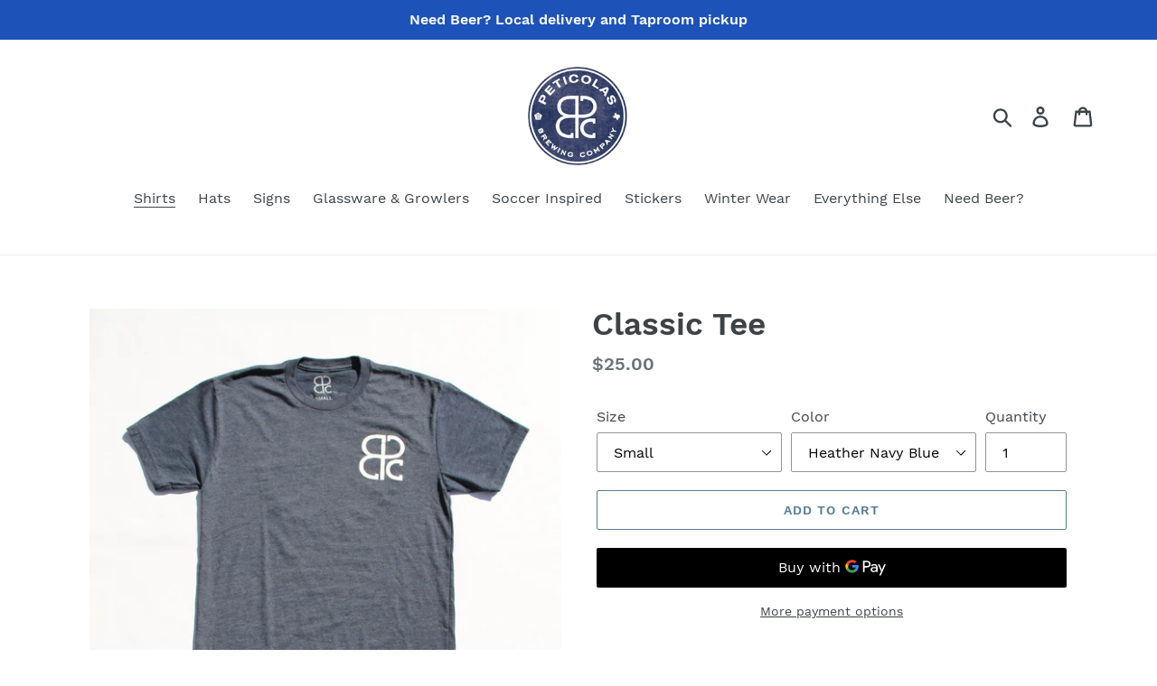

--- FILE ---
content_type: text/html; charset=utf-8
request_url: https://shop.peticolasbrewing.com/collections/shirts/products/classic-t-shirt
body_size: 18553
content:
<!doctype html>
<html class="no-js" lang="en">
<head>
  <meta charset="utf-8">
  <meta http-equiv="X-UA-Compatible" content="IE=edge,chrome=1">
  <meta name="viewport" content="width=device-width,initial-scale=1">
  <meta name="theme-color" content="#557b97">
  <link rel="canonical" href="https://shop.peticolasbrewing.com/products/classic-t-shirt"><link rel="shortcut icon" href="//shop.peticolasbrewing.com/cdn/shop/files/logo_1_32x32.png?v=1614316241" type="image/png"><title>Classic Tee
&ndash; Peticolas Brewing Company</title><meta name="description" content="This was the original shirt, OG if you will, and is back by popular demand! Front PBC logo with full Peticolas logo on the back, printed on a heather navy blue Next Level tee with white ink. 60% Cotton 40% Poly Great for wearing while drinking a cold one, wearing around town, or even working out. When you see someone w"><!-- /snippets/social-meta-tags.liquid -->




<meta property="og:site_name" content="Peticolas Brewing Company">
<meta property="og:url" content="https://shop.peticolasbrewing.com/products/classic-t-shirt">
<meta property="og:title" content="Classic Tee">
<meta property="og:type" content="product">
<meta property="og:description" content="This was the original shirt, OG if you will, and is back by popular demand! Front PBC logo with full Peticolas logo on the back, printed on a heather navy blue Next Level tee with white ink. 60% Cotton 40% Poly Great for wearing while drinking a cold one, wearing around town, or even working out. When you see someone w">

  <meta property="og:price:amount" content="25.00">
  <meta property="og:price:currency" content="USD">

<meta property="og:image" content="http://shop.peticolasbrewing.com/cdn/shop/products/FD3AC92_2_1200x1200.jpg?v=1665694980"><meta property="og:image" content="http://shop.peticolasbrewing.com/cdn/shop/products/FEC3EF6B_2_1200x1200.jpg?v=1665694980">
<meta property="og:image:secure_url" content="https://shop.peticolasbrewing.com/cdn/shop/products/FD3AC92_2_1200x1200.jpg?v=1665694980"><meta property="og:image:secure_url" content="https://shop.peticolasbrewing.com/cdn/shop/products/FEC3EF6B_2_1200x1200.jpg?v=1665694980">


<meta name="twitter:card" content="summary_large_image">
<meta name="twitter:title" content="Classic Tee">
<meta name="twitter:description" content="This was the original shirt, OG if you will, and is back by popular demand! Front PBC logo with full Peticolas logo on the back, printed on a heather navy blue Next Level tee with white ink. 60% Cotton 40% Poly Great for wearing while drinking a cold one, wearing around town, or even working out. When you see someone w">


  <link href="//shop.peticolasbrewing.com/cdn/shop/t/1/assets/theme.scss.css?v=17641110578758906661666036874" rel="stylesheet" type="text/css" media="all" />

  <script>
    var theme = {
      strings: {
        addToCart: "Add to cart",
        soldOut: "Sold out",
        unavailable: "Unavailable",
        regularPrice: "Regular price",
        sale: "Sale",
        showMore: "Show More",
        showLess: "Show Less",
        addressError: "Error looking up that address",
        addressNoResults: "No results for that address",
        addressQueryLimit: "You have exceeded the Google API usage limit. Consider upgrading to a \u003ca href=\"https:\/\/developers.google.com\/maps\/premium\/usage-limits\"\u003ePremium Plan\u003c\/a\u003e.",
        authError: "There was a problem authenticating your Google Maps account.",
        newWindow: "Opens in a new window.",
        external: "Opens external website.",
        newWindowExternal: "Opens external website in a new window.",
        quantityMinimumMessage: "Quantity must be 1 or more"
      },
      moneyFormat: "${{amount}}"
    }

    document.documentElement.className = document.documentElement.className.replace('no-js', 'js');
  </script><script src="//shop.peticolasbrewing.com/cdn/shop/t/1/assets/lazysizes.js?v=68441465964607740661551802086" async="async"></script>
  <script src="//shop.peticolasbrewing.com/cdn/shop/t/1/assets/vendor.js?v=12001839194546984181553129508" defer="defer"></script>
  <script src="//shop.peticolasbrewing.com/cdn/shop/t/1/assets/theme.js?v=156600214058390416931639410345" defer="defer"></script>

  <script>window.performance && window.performance.mark && window.performance.mark('shopify.content_for_header.start');</script><meta name="google-site-verification" content="NNzBq3w1kA827YEU-uD6jGqQD6PtGZKlzoO5RzOnSEs">
<meta id="shopify-digital-wallet" name="shopify-digital-wallet" content="/4974477400/digital_wallets/dialog">
<link rel="alternate" type="application/json+oembed" href="https://shop.peticolasbrewing.com/products/classic-t-shirt.oembed">
<script async="async" src="/checkouts/internal/preloads.js?locale=en-US"></script>
<script id="shopify-features" type="application/json">{"accessToken":"f41e7cfe32ee0f855e0ba3f71aed8712","betas":["rich-media-storefront-analytics"],"domain":"shop.peticolasbrewing.com","predictiveSearch":true,"shopId":4974477400,"locale":"en"}</script>
<script>var Shopify = Shopify || {};
Shopify.shop = "peticolas-brewing-company.myshopify.com";
Shopify.locale = "en";
Shopify.currency = {"active":"USD","rate":"1.0"};
Shopify.country = "US";
Shopify.theme = {"name":"Debut","id":38598639704,"schema_name":"Debut","schema_version":"11.3.0","theme_store_id":796,"role":"main"};
Shopify.theme.handle = "null";
Shopify.theme.style = {"id":null,"handle":null};
Shopify.cdnHost = "shop.peticolasbrewing.com/cdn";
Shopify.routes = Shopify.routes || {};
Shopify.routes.root = "/";</script>
<script type="module">!function(o){(o.Shopify=o.Shopify||{}).modules=!0}(window);</script>
<script>!function(o){function n(){var o=[];function n(){o.push(Array.prototype.slice.apply(arguments))}return n.q=o,n}var t=o.Shopify=o.Shopify||{};t.loadFeatures=n(),t.autoloadFeatures=n()}(window);</script>
<script id="shop-js-analytics" type="application/json">{"pageType":"product"}</script>
<script defer="defer" async type="module" src="//shop.peticolasbrewing.com/cdn/shopifycloud/shop-js/modules/v2/client.init-shop-cart-sync_BT-GjEfc.en.esm.js"></script>
<script defer="defer" async type="module" src="//shop.peticolasbrewing.com/cdn/shopifycloud/shop-js/modules/v2/chunk.common_D58fp_Oc.esm.js"></script>
<script defer="defer" async type="module" src="//shop.peticolasbrewing.com/cdn/shopifycloud/shop-js/modules/v2/chunk.modal_xMitdFEc.esm.js"></script>
<script type="module">
  await import("//shop.peticolasbrewing.com/cdn/shopifycloud/shop-js/modules/v2/client.init-shop-cart-sync_BT-GjEfc.en.esm.js");
await import("//shop.peticolasbrewing.com/cdn/shopifycloud/shop-js/modules/v2/chunk.common_D58fp_Oc.esm.js");
await import("//shop.peticolasbrewing.com/cdn/shopifycloud/shop-js/modules/v2/chunk.modal_xMitdFEc.esm.js");

  window.Shopify.SignInWithShop?.initShopCartSync?.({"fedCMEnabled":true,"windoidEnabled":true});

</script>
<script id="__st">var __st={"a":4974477400,"offset":-21600,"reqid":"ea7c02d6-38c6-4d0b-bfb3-260af05fbaf4-1769416349","pageurl":"shop.peticolasbrewing.com\/collections\/shirts\/products\/classic-t-shirt","u":"1f05029d28f4","p":"product","rtyp":"product","rid":2107948859480};</script>
<script>window.ShopifyPaypalV4VisibilityTracking = true;</script>
<script id="captcha-bootstrap">!function(){'use strict';const t='contact',e='account',n='new_comment',o=[[t,t],['blogs',n],['comments',n],[t,'customer']],c=[[e,'customer_login'],[e,'guest_login'],[e,'recover_customer_password'],[e,'create_customer']],r=t=>t.map((([t,e])=>`form[action*='/${t}']:not([data-nocaptcha='true']) input[name='form_type'][value='${e}']`)).join(','),a=t=>()=>t?[...document.querySelectorAll(t)].map((t=>t.form)):[];function s(){const t=[...o],e=r(t);return a(e)}const i='password',u='form_key',d=['recaptcha-v3-token','g-recaptcha-response','h-captcha-response',i],f=()=>{try{return window.sessionStorage}catch{return}},m='__shopify_v',_=t=>t.elements[u];function p(t,e,n=!1){try{const o=window.sessionStorage,c=JSON.parse(o.getItem(e)),{data:r}=function(t){const{data:e,action:n}=t;return t[m]||n?{data:e,action:n}:{data:t,action:n}}(c);for(const[e,n]of Object.entries(r))t.elements[e]&&(t.elements[e].value=n);n&&o.removeItem(e)}catch(o){console.error('form repopulation failed',{error:o})}}const l='form_type',E='cptcha';function T(t){t.dataset[E]=!0}const w=window,h=w.document,L='Shopify',v='ce_forms',y='captcha';let A=!1;((t,e)=>{const n=(g='f06e6c50-85a8-45c8-87d0-21a2b65856fe',I='https://cdn.shopify.com/shopifycloud/storefront-forms-hcaptcha/ce_storefront_forms_captcha_hcaptcha.v1.5.2.iife.js',D={infoText:'Protected by hCaptcha',privacyText:'Privacy',termsText:'Terms'},(t,e,n)=>{const o=w[L][v],c=o.bindForm;if(c)return c(t,g,e,D).then(n);var r;o.q.push([[t,g,e,D],n]),r=I,A||(h.body.append(Object.assign(h.createElement('script'),{id:'captcha-provider',async:!0,src:r})),A=!0)});var g,I,D;w[L]=w[L]||{},w[L][v]=w[L][v]||{},w[L][v].q=[],w[L][y]=w[L][y]||{},w[L][y].protect=function(t,e){n(t,void 0,e),T(t)},Object.freeze(w[L][y]),function(t,e,n,w,h,L){const[v,y,A,g]=function(t,e,n){const i=e?o:[],u=t?c:[],d=[...i,...u],f=r(d),m=r(i),_=r(d.filter((([t,e])=>n.includes(e))));return[a(f),a(m),a(_),s()]}(w,h,L),I=t=>{const e=t.target;return e instanceof HTMLFormElement?e:e&&e.form},D=t=>v().includes(t);t.addEventListener('submit',(t=>{const e=I(t);if(!e)return;const n=D(e)&&!e.dataset.hcaptchaBound&&!e.dataset.recaptchaBound,o=_(e),c=g().includes(e)&&(!o||!o.value);(n||c)&&t.preventDefault(),c&&!n&&(function(t){try{if(!f())return;!function(t){const e=f();if(!e)return;const n=_(t);if(!n)return;const o=n.value;o&&e.removeItem(o)}(t);const e=Array.from(Array(32),(()=>Math.random().toString(36)[2])).join('');!function(t,e){_(t)||t.append(Object.assign(document.createElement('input'),{type:'hidden',name:u})),t.elements[u].value=e}(t,e),function(t,e){const n=f();if(!n)return;const o=[...t.querySelectorAll(`input[type='${i}']`)].map((({name:t})=>t)),c=[...d,...o],r={};for(const[a,s]of new FormData(t).entries())c.includes(a)||(r[a]=s);n.setItem(e,JSON.stringify({[m]:1,action:t.action,data:r}))}(t,e)}catch(e){console.error('failed to persist form',e)}}(e),e.submit())}));const S=(t,e)=>{t&&!t.dataset[E]&&(n(t,e.some((e=>e===t))),T(t))};for(const o of['focusin','change'])t.addEventListener(o,(t=>{const e=I(t);D(e)&&S(e,y())}));const B=e.get('form_key'),M=e.get(l),P=B&&M;t.addEventListener('DOMContentLoaded',(()=>{const t=y();if(P)for(const e of t)e.elements[l].value===M&&p(e,B);[...new Set([...A(),...v().filter((t=>'true'===t.dataset.shopifyCaptcha))])].forEach((e=>S(e,t)))}))}(h,new URLSearchParams(w.location.search),n,t,e,['guest_login'])})(!0,!0)}();</script>
<script integrity="sha256-4kQ18oKyAcykRKYeNunJcIwy7WH5gtpwJnB7kiuLZ1E=" data-source-attribution="shopify.loadfeatures" defer="defer" src="//shop.peticolasbrewing.com/cdn/shopifycloud/storefront/assets/storefront/load_feature-a0a9edcb.js" crossorigin="anonymous"></script>
<script data-source-attribution="shopify.dynamic_checkout.dynamic.init">var Shopify=Shopify||{};Shopify.PaymentButton=Shopify.PaymentButton||{isStorefrontPortableWallets:!0,init:function(){window.Shopify.PaymentButton.init=function(){};var t=document.createElement("script");t.src="https://shop.peticolasbrewing.com/cdn/shopifycloud/portable-wallets/latest/portable-wallets.en.js",t.type="module",document.head.appendChild(t)}};
</script>
<script data-source-attribution="shopify.dynamic_checkout.buyer_consent">
  function portableWalletsHideBuyerConsent(e){var t=document.getElementById("shopify-buyer-consent"),n=document.getElementById("shopify-subscription-policy-button");t&&n&&(t.classList.add("hidden"),t.setAttribute("aria-hidden","true"),n.removeEventListener("click",e))}function portableWalletsShowBuyerConsent(e){var t=document.getElementById("shopify-buyer-consent"),n=document.getElementById("shopify-subscription-policy-button");t&&n&&(t.classList.remove("hidden"),t.removeAttribute("aria-hidden"),n.addEventListener("click",e))}window.Shopify?.PaymentButton&&(window.Shopify.PaymentButton.hideBuyerConsent=portableWalletsHideBuyerConsent,window.Shopify.PaymentButton.showBuyerConsent=portableWalletsShowBuyerConsent);
</script>
<script>
  function portableWalletsCleanup(e){e&&e.src&&console.error("Failed to load portable wallets script "+e.src);var t=document.querySelectorAll("shopify-accelerated-checkout .shopify-payment-button__skeleton, shopify-accelerated-checkout-cart .wallet-cart-button__skeleton"),e=document.getElementById("shopify-buyer-consent");for(let e=0;e<t.length;e++)t[e].remove();e&&e.remove()}function portableWalletsNotLoadedAsModule(e){e instanceof ErrorEvent&&"string"==typeof e.message&&e.message.includes("import.meta")&&"string"==typeof e.filename&&e.filename.includes("portable-wallets")&&(window.removeEventListener("error",portableWalletsNotLoadedAsModule),window.Shopify.PaymentButton.failedToLoad=e,"loading"===document.readyState?document.addEventListener("DOMContentLoaded",window.Shopify.PaymentButton.init):window.Shopify.PaymentButton.init())}window.addEventListener("error",portableWalletsNotLoadedAsModule);
</script>

<script type="module" src="https://shop.peticolasbrewing.com/cdn/shopifycloud/portable-wallets/latest/portable-wallets.en.js" onError="portableWalletsCleanup(this)" crossorigin="anonymous"></script>
<script nomodule>
  document.addEventListener("DOMContentLoaded", portableWalletsCleanup);
</script>

<link id="shopify-accelerated-checkout-styles" rel="stylesheet" media="screen" href="https://shop.peticolasbrewing.com/cdn/shopifycloud/portable-wallets/latest/accelerated-checkout-backwards-compat.css" crossorigin="anonymous">
<style id="shopify-accelerated-checkout-cart">
        #shopify-buyer-consent {
  margin-top: 1em;
  display: inline-block;
  width: 100%;
}

#shopify-buyer-consent.hidden {
  display: none;
}

#shopify-subscription-policy-button {
  background: none;
  border: none;
  padding: 0;
  text-decoration: underline;
  font-size: inherit;
  cursor: pointer;
}

#shopify-subscription-policy-button::before {
  box-shadow: none;
}

      </style>

<script>window.performance && window.performance.mark && window.performance.mark('shopify.content_for_header.end');</script>
<link href="https://monorail-edge.shopifysvc.com" rel="dns-prefetch">
<script>(function(){if ("sendBeacon" in navigator && "performance" in window) {try {var session_token_from_headers = performance.getEntriesByType('navigation')[0].serverTiming.find(x => x.name == '_s').description;} catch {var session_token_from_headers = undefined;}var session_cookie_matches = document.cookie.match(/_shopify_s=([^;]*)/);var session_token_from_cookie = session_cookie_matches && session_cookie_matches.length === 2 ? session_cookie_matches[1] : "";var session_token = session_token_from_headers || session_token_from_cookie || "";function handle_abandonment_event(e) {var entries = performance.getEntries().filter(function(entry) {return /monorail-edge.shopifysvc.com/.test(entry.name);});if (!window.abandonment_tracked && entries.length === 0) {window.abandonment_tracked = true;var currentMs = Date.now();var navigation_start = performance.timing.navigationStart;var payload = {shop_id: 4974477400,url: window.location.href,navigation_start,duration: currentMs - navigation_start,session_token,page_type: "product"};window.navigator.sendBeacon("https://monorail-edge.shopifysvc.com/v1/produce", JSON.stringify({schema_id: "online_store_buyer_site_abandonment/1.1",payload: payload,metadata: {event_created_at_ms: currentMs,event_sent_at_ms: currentMs}}));}}window.addEventListener('pagehide', handle_abandonment_event);}}());</script>
<script id="web-pixels-manager-setup">(function e(e,d,r,n,o){if(void 0===o&&(o={}),!Boolean(null===(a=null===(i=window.Shopify)||void 0===i?void 0:i.analytics)||void 0===a?void 0:a.replayQueue)){var i,a;window.Shopify=window.Shopify||{};var t=window.Shopify;t.analytics=t.analytics||{};var s=t.analytics;s.replayQueue=[],s.publish=function(e,d,r){return s.replayQueue.push([e,d,r]),!0};try{self.performance.mark("wpm:start")}catch(e){}var l=function(){var e={modern:/Edge?\/(1{2}[4-9]|1[2-9]\d|[2-9]\d{2}|\d{4,})\.\d+(\.\d+|)|Firefox\/(1{2}[4-9]|1[2-9]\d|[2-9]\d{2}|\d{4,})\.\d+(\.\d+|)|Chrom(ium|e)\/(9{2}|\d{3,})\.\d+(\.\d+|)|(Maci|X1{2}).+ Version\/(15\.\d+|(1[6-9]|[2-9]\d|\d{3,})\.\d+)([,.]\d+|)( \(\w+\)|)( Mobile\/\w+|) Safari\/|Chrome.+OPR\/(9{2}|\d{3,})\.\d+\.\d+|(CPU[ +]OS|iPhone[ +]OS|CPU[ +]iPhone|CPU IPhone OS|CPU iPad OS)[ +]+(15[._]\d+|(1[6-9]|[2-9]\d|\d{3,})[._]\d+)([._]\d+|)|Android:?[ /-](13[3-9]|1[4-9]\d|[2-9]\d{2}|\d{4,})(\.\d+|)(\.\d+|)|Android.+Firefox\/(13[5-9]|1[4-9]\d|[2-9]\d{2}|\d{4,})\.\d+(\.\d+|)|Android.+Chrom(ium|e)\/(13[3-9]|1[4-9]\d|[2-9]\d{2}|\d{4,})\.\d+(\.\d+|)|SamsungBrowser\/([2-9]\d|\d{3,})\.\d+/,legacy:/Edge?\/(1[6-9]|[2-9]\d|\d{3,})\.\d+(\.\d+|)|Firefox\/(5[4-9]|[6-9]\d|\d{3,})\.\d+(\.\d+|)|Chrom(ium|e)\/(5[1-9]|[6-9]\d|\d{3,})\.\d+(\.\d+|)([\d.]+$|.*Safari\/(?![\d.]+ Edge\/[\d.]+$))|(Maci|X1{2}).+ Version\/(10\.\d+|(1[1-9]|[2-9]\d|\d{3,})\.\d+)([,.]\d+|)( \(\w+\)|)( Mobile\/\w+|) Safari\/|Chrome.+OPR\/(3[89]|[4-9]\d|\d{3,})\.\d+\.\d+|(CPU[ +]OS|iPhone[ +]OS|CPU[ +]iPhone|CPU IPhone OS|CPU iPad OS)[ +]+(10[._]\d+|(1[1-9]|[2-9]\d|\d{3,})[._]\d+)([._]\d+|)|Android:?[ /-](13[3-9]|1[4-9]\d|[2-9]\d{2}|\d{4,})(\.\d+|)(\.\d+|)|Mobile Safari.+OPR\/([89]\d|\d{3,})\.\d+\.\d+|Android.+Firefox\/(13[5-9]|1[4-9]\d|[2-9]\d{2}|\d{4,})\.\d+(\.\d+|)|Android.+Chrom(ium|e)\/(13[3-9]|1[4-9]\d|[2-9]\d{2}|\d{4,})\.\d+(\.\d+|)|Android.+(UC? ?Browser|UCWEB|U3)[ /]?(15\.([5-9]|\d{2,})|(1[6-9]|[2-9]\d|\d{3,})\.\d+)\.\d+|SamsungBrowser\/(5\.\d+|([6-9]|\d{2,})\.\d+)|Android.+MQ{2}Browser\/(14(\.(9|\d{2,})|)|(1[5-9]|[2-9]\d|\d{3,})(\.\d+|))(\.\d+|)|K[Aa][Ii]OS\/(3\.\d+|([4-9]|\d{2,})\.\d+)(\.\d+|)/},d=e.modern,r=e.legacy,n=navigator.userAgent;return n.match(d)?"modern":n.match(r)?"legacy":"unknown"}(),u="modern"===l?"modern":"legacy",c=(null!=n?n:{modern:"",legacy:""})[u],f=function(e){return[e.baseUrl,"/wpm","/b",e.hashVersion,"modern"===e.buildTarget?"m":"l",".js"].join("")}({baseUrl:d,hashVersion:r,buildTarget:u}),m=function(e){var d=e.version,r=e.bundleTarget,n=e.surface,o=e.pageUrl,i=e.monorailEndpoint;return{emit:function(e){var a=e.status,t=e.errorMsg,s=(new Date).getTime(),l=JSON.stringify({metadata:{event_sent_at_ms:s},events:[{schema_id:"web_pixels_manager_load/3.1",payload:{version:d,bundle_target:r,page_url:o,status:a,surface:n,error_msg:t},metadata:{event_created_at_ms:s}}]});if(!i)return console&&console.warn&&console.warn("[Web Pixels Manager] No Monorail endpoint provided, skipping logging."),!1;try{return self.navigator.sendBeacon.bind(self.navigator)(i,l)}catch(e){}var u=new XMLHttpRequest;try{return u.open("POST",i,!0),u.setRequestHeader("Content-Type","text/plain"),u.send(l),!0}catch(e){return console&&console.warn&&console.warn("[Web Pixels Manager] Got an unhandled error while logging to Monorail."),!1}}}}({version:r,bundleTarget:l,surface:e.surface,pageUrl:self.location.href,monorailEndpoint:e.monorailEndpoint});try{o.browserTarget=l,function(e){var d=e.src,r=e.async,n=void 0===r||r,o=e.onload,i=e.onerror,a=e.sri,t=e.scriptDataAttributes,s=void 0===t?{}:t,l=document.createElement("script"),u=document.querySelector("head"),c=document.querySelector("body");if(l.async=n,l.src=d,a&&(l.integrity=a,l.crossOrigin="anonymous"),s)for(var f in s)if(Object.prototype.hasOwnProperty.call(s,f))try{l.dataset[f]=s[f]}catch(e){}if(o&&l.addEventListener("load",o),i&&l.addEventListener("error",i),u)u.appendChild(l);else{if(!c)throw new Error("Did not find a head or body element to append the script");c.appendChild(l)}}({src:f,async:!0,onload:function(){if(!function(){var e,d;return Boolean(null===(d=null===(e=window.Shopify)||void 0===e?void 0:e.analytics)||void 0===d?void 0:d.initialized)}()){var d=window.webPixelsManager.init(e)||void 0;if(d){var r=window.Shopify.analytics;r.replayQueue.forEach((function(e){var r=e[0],n=e[1],o=e[2];d.publishCustomEvent(r,n,o)})),r.replayQueue=[],r.publish=d.publishCustomEvent,r.visitor=d.visitor,r.initialized=!0}}},onerror:function(){return m.emit({status:"failed",errorMsg:"".concat(f," has failed to load")})},sri:function(e){var d=/^sha384-[A-Za-z0-9+/=]+$/;return"string"==typeof e&&d.test(e)}(c)?c:"",scriptDataAttributes:o}),m.emit({status:"loading"})}catch(e){m.emit({status:"failed",errorMsg:(null==e?void 0:e.message)||"Unknown error"})}}})({shopId: 4974477400,storefrontBaseUrl: "https://shop.peticolasbrewing.com",extensionsBaseUrl: "https://extensions.shopifycdn.com/cdn/shopifycloud/web-pixels-manager",monorailEndpoint: "https://monorail-edge.shopifysvc.com/unstable/produce_batch",surface: "storefront-renderer",enabledBetaFlags: ["2dca8a86"],webPixelsConfigList: [{"id":"848953641","configuration":"{\"config\":\"{\\\"pixel_id\\\":\\\"GT-NMJ96RQ\\\",\\\"target_country\\\":\\\"US\\\",\\\"gtag_events\\\":[{\\\"type\\\":\\\"purchase\\\",\\\"action_label\\\":\\\"MC-84QQXZRE5K\\\"},{\\\"type\\\":\\\"page_view\\\",\\\"action_label\\\":\\\"MC-84QQXZRE5K\\\"},{\\\"type\\\":\\\"view_item\\\",\\\"action_label\\\":\\\"MC-84QQXZRE5K\\\"}],\\\"enable_monitoring_mode\\\":false}\"}","eventPayloadVersion":"v1","runtimeContext":"OPEN","scriptVersion":"b2a88bafab3e21179ed38636efcd8a93","type":"APP","apiClientId":1780363,"privacyPurposes":[],"dataSharingAdjustments":{"protectedCustomerApprovalScopes":["read_customer_address","read_customer_email","read_customer_name","read_customer_personal_data","read_customer_phone"]}},{"id":"shopify-app-pixel","configuration":"{}","eventPayloadVersion":"v1","runtimeContext":"STRICT","scriptVersion":"0450","apiClientId":"shopify-pixel","type":"APP","privacyPurposes":["ANALYTICS","MARKETING"]},{"id":"shopify-custom-pixel","eventPayloadVersion":"v1","runtimeContext":"LAX","scriptVersion":"0450","apiClientId":"shopify-pixel","type":"CUSTOM","privacyPurposes":["ANALYTICS","MARKETING"]}],isMerchantRequest: false,initData: {"shop":{"name":"Peticolas Brewing Company","paymentSettings":{"currencyCode":"USD"},"myshopifyDomain":"peticolas-brewing-company.myshopify.com","countryCode":"US","storefrontUrl":"https:\/\/shop.peticolasbrewing.com"},"customer":null,"cart":null,"checkout":null,"productVariants":[{"price":{"amount":25.0,"currencyCode":"USD"},"product":{"title":"Classic Tee","vendor":"Peticolas Brewing Company","id":"2107948859480","untranslatedTitle":"Classic Tee","url":"\/products\/classic-t-shirt","type":"T-Shirt"},"id":"20644955193432","image":{"src":"\/\/shop.peticolasbrewing.com\/cdn\/shop\/products\/FD3AC92_2.jpg?v=1665694980"},"sku":"","title":"Small \/ Heather Navy Blue","untranslatedTitle":"Small \/ Heather Navy Blue"},{"price":{"amount":25.0,"currencyCode":"USD"},"product":{"title":"Classic Tee","vendor":"Peticolas Brewing Company","id":"2107948859480","untranslatedTitle":"Classic Tee","url":"\/products\/classic-t-shirt","type":"T-Shirt"},"id":"29372322218072","image":{"src":"\/\/shop.peticolasbrewing.com\/cdn\/shop\/products\/FD3AC92_2.jpg?v=1665694980"},"sku":"","title":"Medium \/ Heather Navy Blue","untranslatedTitle":"Medium \/ Heather Navy Blue"},{"price":{"amount":25.0,"currencyCode":"USD"},"product":{"title":"Classic Tee","vendor":"Peticolas Brewing Company","id":"2107948859480","untranslatedTitle":"Classic Tee","url":"\/products\/classic-t-shirt","type":"T-Shirt"},"id":"29372322250840","image":{"src":"\/\/shop.peticolasbrewing.com\/cdn\/shop\/products\/FD3AC92_2.jpg?v=1665694980"},"sku":"","title":"Large \/ Heather Navy Blue","untranslatedTitle":"Large \/ Heather Navy Blue"},{"price":{"amount":25.0,"currencyCode":"USD"},"product":{"title":"Classic Tee","vendor":"Peticolas Brewing Company","id":"2107948859480","untranslatedTitle":"Classic Tee","url":"\/products\/classic-t-shirt","type":"T-Shirt"},"id":"29372322283608","image":{"src":"\/\/shop.peticolasbrewing.com\/cdn\/shop\/products\/FD3AC92_2.jpg?v=1665694980"},"sku":"","title":"XL \/ Heather Navy Blue","untranslatedTitle":"XL \/ Heather Navy Blue"},{"price":{"amount":25.0,"currencyCode":"USD"},"product":{"title":"Classic Tee","vendor":"Peticolas Brewing Company","id":"2107948859480","untranslatedTitle":"Classic Tee","url":"\/products\/classic-t-shirt","type":"T-Shirt"},"id":"29372322316376","image":{"src":"\/\/shop.peticolasbrewing.com\/cdn\/shop\/products\/FD3AC92_2.jpg?v=1665694980"},"sku":"","title":"2XL \/ Heather Navy Blue","untranslatedTitle":"2XL \/ Heather Navy Blue"},{"price":{"amount":25.0,"currencyCode":"USD"},"product":{"title":"Classic Tee","vendor":"Peticolas Brewing Company","id":"2107948859480","untranslatedTitle":"Classic Tee","url":"\/products\/classic-t-shirt","type":"T-Shirt"},"id":"29372322349144","image":{"src":"\/\/shop.peticolasbrewing.com\/cdn\/shop\/products\/FD3AC92_2.jpg?v=1665694980"},"sku":"","title":"3XL \/ Heather Navy Blue","untranslatedTitle":"3XL \/ Heather Navy Blue"}],"purchasingCompany":null},},"https://shop.peticolasbrewing.com/cdn","fcfee988w5aeb613cpc8e4bc33m6693e112",{"modern":"","legacy":""},{"shopId":"4974477400","storefrontBaseUrl":"https:\/\/shop.peticolasbrewing.com","extensionBaseUrl":"https:\/\/extensions.shopifycdn.com\/cdn\/shopifycloud\/web-pixels-manager","surface":"storefront-renderer","enabledBetaFlags":"[\"2dca8a86\"]","isMerchantRequest":"false","hashVersion":"fcfee988w5aeb613cpc8e4bc33m6693e112","publish":"custom","events":"[[\"page_viewed\",{}],[\"product_viewed\",{\"productVariant\":{\"price\":{\"amount\":25.0,\"currencyCode\":\"USD\"},\"product\":{\"title\":\"Classic Tee\",\"vendor\":\"Peticolas Brewing Company\",\"id\":\"2107948859480\",\"untranslatedTitle\":\"Classic Tee\",\"url\":\"\/products\/classic-t-shirt\",\"type\":\"T-Shirt\"},\"id\":\"20644955193432\",\"image\":{\"src\":\"\/\/shop.peticolasbrewing.com\/cdn\/shop\/products\/FD3AC92_2.jpg?v=1665694980\"},\"sku\":\"\",\"title\":\"Small \/ Heather Navy Blue\",\"untranslatedTitle\":\"Small \/ Heather Navy Blue\"}}]]"});</script><script>
  window.ShopifyAnalytics = window.ShopifyAnalytics || {};
  window.ShopifyAnalytics.meta = window.ShopifyAnalytics.meta || {};
  window.ShopifyAnalytics.meta.currency = 'USD';
  var meta = {"product":{"id":2107948859480,"gid":"gid:\/\/shopify\/Product\/2107948859480","vendor":"Peticolas Brewing Company","type":"T-Shirt","handle":"classic-t-shirt","variants":[{"id":20644955193432,"price":2500,"name":"Classic Tee - Small \/ Heather Navy Blue","public_title":"Small \/ Heather Navy Blue","sku":""},{"id":29372322218072,"price":2500,"name":"Classic Tee - Medium \/ Heather Navy Blue","public_title":"Medium \/ Heather Navy Blue","sku":""},{"id":29372322250840,"price":2500,"name":"Classic Tee - Large \/ Heather Navy Blue","public_title":"Large \/ Heather Navy Blue","sku":""},{"id":29372322283608,"price":2500,"name":"Classic Tee - XL \/ Heather Navy Blue","public_title":"XL \/ Heather Navy Blue","sku":""},{"id":29372322316376,"price":2500,"name":"Classic Tee - 2XL \/ Heather Navy Blue","public_title":"2XL \/ Heather Navy Blue","sku":""},{"id":29372322349144,"price":2500,"name":"Classic Tee - 3XL \/ Heather Navy Blue","public_title":"3XL \/ Heather Navy Blue","sku":""}],"remote":false},"page":{"pageType":"product","resourceType":"product","resourceId":2107948859480,"requestId":"ea7c02d6-38c6-4d0b-bfb3-260af05fbaf4-1769416349"}};
  for (var attr in meta) {
    window.ShopifyAnalytics.meta[attr] = meta[attr];
  }
</script>
<script class="analytics">
  (function () {
    var customDocumentWrite = function(content) {
      var jquery = null;

      if (window.jQuery) {
        jquery = window.jQuery;
      } else if (window.Checkout && window.Checkout.$) {
        jquery = window.Checkout.$;
      }

      if (jquery) {
        jquery('body').append(content);
      }
    };

    var hasLoggedConversion = function(token) {
      if (token) {
        return document.cookie.indexOf('loggedConversion=' + token) !== -1;
      }
      return false;
    }

    var setCookieIfConversion = function(token) {
      if (token) {
        var twoMonthsFromNow = new Date(Date.now());
        twoMonthsFromNow.setMonth(twoMonthsFromNow.getMonth() + 2);

        document.cookie = 'loggedConversion=' + token + '; expires=' + twoMonthsFromNow;
      }
    }

    var trekkie = window.ShopifyAnalytics.lib = window.trekkie = window.trekkie || [];
    if (trekkie.integrations) {
      return;
    }
    trekkie.methods = [
      'identify',
      'page',
      'ready',
      'track',
      'trackForm',
      'trackLink'
    ];
    trekkie.factory = function(method) {
      return function() {
        var args = Array.prototype.slice.call(arguments);
        args.unshift(method);
        trekkie.push(args);
        return trekkie;
      };
    };
    for (var i = 0; i < trekkie.methods.length; i++) {
      var key = trekkie.methods[i];
      trekkie[key] = trekkie.factory(key);
    }
    trekkie.load = function(config) {
      trekkie.config = config || {};
      trekkie.config.initialDocumentCookie = document.cookie;
      var first = document.getElementsByTagName('script')[0];
      var script = document.createElement('script');
      script.type = 'text/javascript';
      script.onerror = function(e) {
        var scriptFallback = document.createElement('script');
        scriptFallback.type = 'text/javascript';
        scriptFallback.onerror = function(error) {
                var Monorail = {
      produce: function produce(monorailDomain, schemaId, payload) {
        var currentMs = new Date().getTime();
        var event = {
          schema_id: schemaId,
          payload: payload,
          metadata: {
            event_created_at_ms: currentMs,
            event_sent_at_ms: currentMs
          }
        };
        return Monorail.sendRequest("https://" + monorailDomain + "/v1/produce", JSON.stringify(event));
      },
      sendRequest: function sendRequest(endpointUrl, payload) {
        // Try the sendBeacon API
        if (window && window.navigator && typeof window.navigator.sendBeacon === 'function' && typeof window.Blob === 'function' && !Monorail.isIos12()) {
          var blobData = new window.Blob([payload], {
            type: 'text/plain'
          });

          if (window.navigator.sendBeacon(endpointUrl, blobData)) {
            return true;
          } // sendBeacon was not successful

        } // XHR beacon

        var xhr = new XMLHttpRequest();

        try {
          xhr.open('POST', endpointUrl);
          xhr.setRequestHeader('Content-Type', 'text/plain');
          xhr.send(payload);
        } catch (e) {
          console.log(e);
        }

        return false;
      },
      isIos12: function isIos12() {
        return window.navigator.userAgent.lastIndexOf('iPhone; CPU iPhone OS 12_') !== -1 || window.navigator.userAgent.lastIndexOf('iPad; CPU OS 12_') !== -1;
      }
    };
    Monorail.produce('monorail-edge.shopifysvc.com',
      'trekkie_storefront_load_errors/1.1',
      {shop_id: 4974477400,
      theme_id: 38598639704,
      app_name: "storefront",
      context_url: window.location.href,
      source_url: "//shop.peticolasbrewing.com/cdn/s/trekkie.storefront.8d95595f799fbf7e1d32231b9a28fd43b70c67d3.min.js"});

        };
        scriptFallback.async = true;
        scriptFallback.src = '//shop.peticolasbrewing.com/cdn/s/trekkie.storefront.8d95595f799fbf7e1d32231b9a28fd43b70c67d3.min.js';
        first.parentNode.insertBefore(scriptFallback, first);
      };
      script.async = true;
      script.src = '//shop.peticolasbrewing.com/cdn/s/trekkie.storefront.8d95595f799fbf7e1d32231b9a28fd43b70c67d3.min.js';
      first.parentNode.insertBefore(script, first);
    };
    trekkie.load(
      {"Trekkie":{"appName":"storefront","development":false,"defaultAttributes":{"shopId":4974477400,"isMerchantRequest":null,"themeId":38598639704,"themeCityHash":"15465894164493563069","contentLanguage":"en","currency":"USD","eventMetadataId":"b647f59b-5e1b-4c3c-b1bc-090f7fafe7fe"},"isServerSideCookieWritingEnabled":true,"monorailRegion":"shop_domain","enabledBetaFlags":["65f19447"]},"Session Attribution":{},"S2S":{"facebookCapiEnabled":false,"source":"trekkie-storefront-renderer","apiClientId":580111}}
    );

    var loaded = false;
    trekkie.ready(function() {
      if (loaded) return;
      loaded = true;

      window.ShopifyAnalytics.lib = window.trekkie;

      var originalDocumentWrite = document.write;
      document.write = customDocumentWrite;
      try { window.ShopifyAnalytics.merchantGoogleAnalytics.call(this); } catch(error) {};
      document.write = originalDocumentWrite;

      window.ShopifyAnalytics.lib.page(null,{"pageType":"product","resourceType":"product","resourceId":2107948859480,"requestId":"ea7c02d6-38c6-4d0b-bfb3-260af05fbaf4-1769416349","shopifyEmitted":true});

      var match = window.location.pathname.match(/checkouts\/(.+)\/(thank_you|post_purchase)/)
      var token = match? match[1]: undefined;
      if (!hasLoggedConversion(token)) {
        setCookieIfConversion(token);
        window.ShopifyAnalytics.lib.track("Viewed Product",{"currency":"USD","variantId":20644955193432,"productId":2107948859480,"productGid":"gid:\/\/shopify\/Product\/2107948859480","name":"Classic Tee - Small \/ Heather Navy Blue","price":"25.00","sku":"","brand":"Peticolas Brewing Company","variant":"Small \/ Heather Navy Blue","category":"T-Shirt","nonInteraction":true,"remote":false},undefined,undefined,{"shopifyEmitted":true});
      window.ShopifyAnalytics.lib.track("monorail:\/\/trekkie_storefront_viewed_product\/1.1",{"currency":"USD","variantId":20644955193432,"productId":2107948859480,"productGid":"gid:\/\/shopify\/Product\/2107948859480","name":"Classic Tee - Small \/ Heather Navy Blue","price":"25.00","sku":"","brand":"Peticolas Brewing Company","variant":"Small \/ Heather Navy Blue","category":"T-Shirt","nonInteraction":true,"remote":false,"referer":"https:\/\/shop.peticolasbrewing.com\/collections\/shirts\/products\/classic-t-shirt"});
      }
    });


        var eventsListenerScript = document.createElement('script');
        eventsListenerScript.async = true;
        eventsListenerScript.src = "//shop.peticolasbrewing.com/cdn/shopifycloud/storefront/assets/shop_events_listener-3da45d37.js";
        document.getElementsByTagName('head')[0].appendChild(eventsListenerScript);

})();</script>
<script
  defer
  src="https://shop.peticolasbrewing.com/cdn/shopifycloud/perf-kit/shopify-perf-kit-3.0.4.min.js"
  data-application="storefront-renderer"
  data-shop-id="4974477400"
  data-render-region="gcp-us-east1"
  data-page-type="product"
  data-theme-instance-id="38598639704"
  data-theme-name="Debut"
  data-theme-version="11.3.0"
  data-monorail-region="shop_domain"
  data-resource-timing-sampling-rate="10"
  data-shs="true"
  data-shs-beacon="true"
  data-shs-export-with-fetch="true"
  data-shs-logs-sample-rate="1"
  data-shs-beacon-endpoint="https://shop.peticolasbrewing.com/api/collect"
></script>
</head>

<body class="template-product">

  <a class="in-page-link visually-hidden skip-link" href="#MainContent">Skip to content</a>

  <div id="SearchDrawer" class="search-bar drawer drawer--top" role="dialog" aria-modal="true" aria-label="Search">
    <div class="search-bar__table">
      <div class="search-bar__table-cell search-bar__form-wrapper">
        <form class="search search-bar__form" action="/search" method="get" role="search">
          <input class="search__input search-bar__input" type="search" name="q" value="" placeholder="Search" aria-label="Search">
          <button class="search-bar__submit search__submit btn--link" type="submit">
            <svg aria-hidden="true" focusable="false" role="presentation" class="icon icon-search" viewBox="0 0 37 40"><path d="M35.6 36l-9.8-9.8c4.1-5.4 3.6-13.2-1.3-18.1-5.4-5.4-14.2-5.4-19.7 0-5.4 5.4-5.4 14.2 0 19.7 2.6 2.6 6.1 4.1 9.8 4.1 3 0 5.9-1 8.3-2.8l9.8 9.8c.4.4.9.6 1.4.6s1-.2 1.4-.6c.9-.9.9-2.1.1-2.9zm-20.9-8.2c-2.6 0-5.1-1-7-2.9-3.9-3.9-3.9-10.1 0-14C9.6 9 12.2 8 14.7 8s5.1 1 7 2.9c3.9 3.9 3.9 10.1 0 14-1.9 1.9-4.4 2.9-7 2.9z"/></svg>
            <span class="icon__fallback-text">Submit</span>
          </button>
        </form>
      </div>
      <div class="search-bar__table-cell text-right">
        <button type="button" class="btn--link search-bar__close js-drawer-close">
          <svg aria-hidden="true" focusable="false" role="presentation" class="icon icon-close" viewBox="0 0 40 40"><path d="M23.868 20.015L39.117 4.78c1.11-1.108 1.11-2.77 0-3.877-1.109-1.108-2.773-1.108-3.882 0L19.986 16.137 4.737.904C3.628-.204 1.965-.204.856.904c-1.11 1.108-1.11 2.77 0 3.877l15.249 15.234L.855 35.248c-1.108 1.108-1.108 2.77 0 3.877.555.554 1.248.831 1.942.831s1.386-.277 1.94-.83l15.25-15.234 15.248 15.233c.555.554 1.248.831 1.941.831s1.387-.277 1.941-.83c1.11-1.109 1.11-2.77 0-3.878L23.868 20.015z" class="layer"/></svg>
          <span class="icon__fallback-text">Close search</span>
        </button>
      </div>
    </div>
  </div>

  <div id="shopify-section-header" class="shopify-section">
  <style>
    
      .site-header__logo-image {
        max-width: 110px;
      }
    

    
  </style>


<div data-section-id="header" data-section-type="header-section">
  
    
      <style>
        .announcement-bar {
          background-color: #1d52b9;
        }

        .announcement-bar--link:hover {
          

          
            
            background-color: #306bdf;
          
        }

        .announcement-bar__message {
          color: #ffffff;
        }
      </style>

      
        <a href="https://www.toasttab.com/local/peticolas-brewing-company-2026-farrington-st/r-c093abec-50f8-49a5-9e0f-3c27629d2569" class="announcement-bar announcement-bar--link">
      

        <p class="announcement-bar__message">Need Beer? Local delivery and Taproom pickup</p>

      
        </a>
      

    
  

  <header class="site-header logo--center" role="banner">
    <div class="grid grid--no-gutters grid--table site-header__mobile-nav">
      

      <div class="grid__item medium-up--one-third medium-up--push-one-third logo-align--center">
        
        
          <div class="h2 site-header__logo">
        
          
<a href="/" class="site-header__logo-image site-header__logo-image--centered">
              
              <img class="lazyload js"
                   src="//shop.peticolasbrewing.com/cdn/shop/files/logo_1_300x300.png?v=1614316241"
                   data-src="//shop.peticolasbrewing.com/cdn/shop/files/logo_1_{width}x.png?v=1614316241"
                   data-widths="[180, 360, 540, 720, 900, 1080, 1296, 1512, 1728, 2048]"
                   data-aspectratio="1.0059171597633136"
                   data-sizes="auto"
                   alt="Peticolas Brewing Company"
                   style="max-width: 110px">
              <noscript>
                
                <img src="//shop.peticolasbrewing.com/cdn/shop/files/logo_1_110x.png?v=1614316241"
                     srcset="//shop.peticolasbrewing.com/cdn/shop/files/logo_1_110x.png?v=1614316241 1x, //shop.peticolasbrewing.com/cdn/shop/files/logo_1_110x@2x.png?v=1614316241 2x"
                     alt="Peticolas Brewing Company"
                     style="max-width: 110px;">
              </noscript>
            </a>
          
        
          </div>
        
      </div>

      

      <div class="grid__item medium-up--one-third medium-up--push-one-third text-right site-header__icons site-header__icons--plus">
        <div class="site-header__icons-wrapper">
          <div class="site-header__search site-header__icon">
            <form action="/search" method="get" class="search-header search" role="search">
  <input class="search-header__input search__input"
    type="search"
    name="q"
    placeholder="Search"
    aria-label="Search">
  <button class="search-header__submit search__submit btn--link site-header__icon" type="submit">
    <svg aria-hidden="true" focusable="false" role="presentation" class="icon icon-search" viewBox="0 0 37 40"><path d="M35.6 36l-9.8-9.8c4.1-5.4 3.6-13.2-1.3-18.1-5.4-5.4-14.2-5.4-19.7 0-5.4 5.4-5.4 14.2 0 19.7 2.6 2.6 6.1 4.1 9.8 4.1 3 0 5.9-1 8.3-2.8l9.8 9.8c.4.4.9.6 1.4.6s1-.2 1.4-.6c.9-.9.9-2.1.1-2.9zm-20.9-8.2c-2.6 0-5.1-1-7-2.9-3.9-3.9-3.9-10.1 0-14C9.6 9 12.2 8 14.7 8s5.1 1 7 2.9c3.9 3.9 3.9 10.1 0 14-1.9 1.9-4.4 2.9-7 2.9z"/></svg>
    <span class="icon__fallback-text">Submit</span>
  </button>
</form>

          </div>

          <button type="button" class="btn--link site-header__icon site-header__search-toggle js-drawer-open-top">
            <svg aria-hidden="true" focusable="false" role="presentation" class="icon icon-search" viewBox="0 0 37 40"><path d="M35.6 36l-9.8-9.8c4.1-5.4 3.6-13.2-1.3-18.1-5.4-5.4-14.2-5.4-19.7 0-5.4 5.4-5.4 14.2 0 19.7 2.6 2.6 6.1 4.1 9.8 4.1 3 0 5.9-1 8.3-2.8l9.8 9.8c.4.4.9.6 1.4.6s1-.2 1.4-.6c.9-.9.9-2.1.1-2.9zm-20.9-8.2c-2.6 0-5.1-1-7-2.9-3.9-3.9-3.9-10.1 0-14C9.6 9 12.2 8 14.7 8s5.1 1 7 2.9c3.9 3.9 3.9 10.1 0 14-1.9 1.9-4.4 2.9-7 2.9z"/></svg>
            <span class="icon__fallback-text">Search</span>
          </button>

          
            
              <a href="/account/login" class="site-header__icon site-header__account">
                <svg aria-hidden="true" focusable="false" role="presentation" class="icon icon-login" viewBox="0 0 28.33 37.68"><path d="M14.17 14.9a7.45 7.45 0 1 0-7.5-7.45 7.46 7.46 0 0 0 7.5 7.45zm0-10.91a3.45 3.45 0 1 1-3.5 3.46A3.46 3.46 0 0 1 14.17 4zM14.17 16.47A14.18 14.18 0 0 0 0 30.68c0 1.41.66 4 5.11 5.66a27.17 27.17 0 0 0 9.06 1.34c6.54 0 14.17-1.84 14.17-7a14.18 14.18 0 0 0-14.17-14.21zm0 17.21c-6.3 0-10.17-1.77-10.17-3a10.17 10.17 0 1 1 20.33 0c.01 1.23-3.86 3-10.16 3z"/></svg>
                <span class="icon__fallback-text">Log in</span>
              </a>
            
          

          <a href="/cart" class="site-header__icon site-header__cart">
            <svg aria-hidden="true" focusable="false" role="presentation" class="icon icon-cart" viewBox="0 0 37 40"><path d="M36.5 34.8L33.3 8h-5.9C26.7 3.9 23 .8 18.5.8S10.3 3.9 9.6 8H3.7L.5 34.8c-.2 1.5.4 2.4.9 3 .5.5 1.4 1.2 3.1 1.2h28c1.3 0 2.4-.4 3.1-1.3.7-.7 1-1.8.9-2.9zm-18-30c2.2 0 4.1 1.4 4.7 3.2h-9.5c.7-1.9 2.6-3.2 4.8-3.2zM4.5 35l2.8-23h2.2v3c0 1.1.9 2 2 2s2-.9 2-2v-3h10v3c0 1.1.9 2 2 2s2-.9 2-2v-3h2.2l2.8 23h-28z"/></svg>
            <span class="icon__fallback-text">Cart</span>
            
          </a>

          

          
            <button type="button" class="btn--link site-header__icon site-header__menu js-mobile-nav-toggle mobile-nav--open" aria-controls="MobileNav"  aria-expanded="false" aria-label="Menu">
              <svg aria-hidden="true" focusable="false" role="presentation" class="icon icon-hamburger" viewBox="0 0 37 40"><path d="M33.5 25h-30c-1.1 0-2-.9-2-2s.9-2 2-2h30c1.1 0 2 .9 2 2s-.9 2-2 2zm0-11.5h-30c-1.1 0-2-.9-2-2s.9-2 2-2h30c1.1 0 2 .9 2 2s-.9 2-2 2zm0 23h-30c-1.1 0-2-.9-2-2s.9-2 2-2h30c1.1 0 2 .9 2 2s-.9 2-2 2z"/></svg>
              <svg aria-hidden="true" focusable="false" role="presentation" class="icon icon-close" viewBox="0 0 40 40"><path d="M23.868 20.015L39.117 4.78c1.11-1.108 1.11-2.77 0-3.877-1.109-1.108-2.773-1.108-3.882 0L19.986 16.137 4.737.904C3.628-.204 1.965-.204.856.904c-1.11 1.108-1.11 2.77 0 3.877l15.249 15.234L.855 35.248c-1.108 1.108-1.108 2.77 0 3.877.555.554 1.248.831 1.942.831s1.386-.277 1.94-.83l15.25-15.234 15.248 15.233c.555.554 1.248.831 1.941.831s1.387-.277 1.941-.83c1.11-1.109 1.11-2.77 0-3.878L23.868 20.015z" class="layer"/></svg>
            </button>
          
        </div>

      </div>
    </div>

    <nav class="mobile-nav-wrapper medium-up--hide" role="navigation">
      <ul id="MobileNav" class="mobile-nav">
        
<li class="mobile-nav__item border-bottom">
            
              <a href="/collections/shirts"
                class="mobile-nav__link mobile-nav__link--active"
                
              >
                <span class="mobile-nav__label">Shirts</span>
              </a>
            
          </li>
        
<li class="mobile-nav__item border-bottom">
            
              <a href="/collections/hats"
                class="mobile-nav__link"
                
              >
                <span class="mobile-nav__label">Hats</span>
              </a>
            
          </li>
        
<li class="mobile-nav__item border-bottom">
            
              <a href="/collections/signs"
                class="mobile-nav__link"
                
              >
                <span class="mobile-nav__label">Signs</span>
              </a>
            
          </li>
        
<li class="mobile-nav__item border-bottom">
            
              <a href="/collections/growlers"
                class="mobile-nav__link"
                
              >
                <span class="mobile-nav__label">Glassware &amp; Growlers</span>
              </a>
            
          </li>
        
<li class="mobile-nav__item border-bottom">
            
              <a href="/collections/glasses"
                class="mobile-nav__link"
                
              >
                <span class="mobile-nav__label">Soccer Inspired</span>
              </a>
            
          </li>
        
<li class="mobile-nav__item border-bottom">
            
              <a href="/collections/stickers"
                class="mobile-nav__link"
                
              >
                <span class="mobile-nav__label">Stickers</span>
              </a>
            
          </li>
        
<li class="mobile-nav__item border-bottom">
            
              <a href="/collections/winter-wear"
                class="mobile-nav__link"
                
              >
                <span class="mobile-nav__label">Winter Wear</span>
              </a>
            
          </li>
        
<li class="mobile-nav__item border-bottom">
            
              <a href="/collections/everything-else"
                class="mobile-nav__link"
                
              >
                <span class="mobile-nav__label">Everything Else</span>
              </a>
            
          </li>
        
<li class="mobile-nav__item">
            
              <a href="https://www.toasttab.com/peticolas-brewing-company-2026-farrington-st/v3/?mode=fulfillment"
                class="mobile-nav__link"
                
              >
                <span class="mobile-nav__label">Need Beer?</span>
              </a>
            
          </li>
        
        
      </ul>
    </nav>
  </header>

  
  <nav class="small--hide border-bottom" id="AccessibleNav" role="navigation">
    <ul class="site-nav list--inline site-nav--centered" id="SiteNav">
  



    
      <li  class="site-nav--active">
        <a href="/collections/shirts"
          class="site-nav__link site-nav__link--main site-nav__link--active"
          
        >
          <span class="site-nav__label">Shirts</span>
        </a>
      </li>
    
  



    
      <li >
        <a href="/collections/hats"
          class="site-nav__link site-nav__link--main"
          
        >
          <span class="site-nav__label">Hats</span>
        </a>
      </li>
    
  



    
      <li >
        <a href="/collections/signs"
          class="site-nav__link site-nav__link--main"
          
        >
          <span class="site-nav__label">Signs</span>
        </a>
      </li>
    
  



    
      <li >
        <a href="/collections/growlers"
          class="site-nav__link site-nav__link--main"
          
        >
          <span class="site-nav__label">Glassware &amp; Growlers</span>
        </a>
      </li>
    
  



    
      <li >
        <a href="/collections/glasses"
          class="site-nav__link site-nav__link--main"
          
        >
          <span class="site-nav__label">Soccer Inspired</span>
        </a>
      </li>
    
  



    
      <li >
        <a href="/collections/stickers"
          class="site-nav__link site-nav__link--main"
          
        >
          <span class="site-nav__label">Stickers</span>
        </a>
      </li>
    
  



    
      <li >
        <a href="/collections/winter-wear"
          class="site-nav__link site-nav__link--main"
          
        >
          <span class="site-nav__label">Winter Wear</span>
        </a>
      </li>
    
  



    
      <li >
        <a href="/collections/everything-else"
          class="site-nav__link site-nav__link--main"
          
        >
          <span class="site-nav__label">Everything Else</span>
        </a>
      </li>
    
  



    
      <li >
        <a href="https://www.toasttab.com/peticolas-brewing-company-2026-farrington-st/v3/?mode=fulfillment"
          class="site-nav__link site-nav__link--main"
          
        >
          <span class="site-nav__label">Need Beer?</span>
        </a>
      </li>
    
  
</ul>

  </nav>
  
</div>



<script type="application/ld+json">
{
  "@context": "http://schema.org",
  "@type": "Organization",
  "name": "Peticolas Brewing Company",
  
    
    "logo": "https:\/\/shop.peticolasbrewing.com\/cdn\/shop\/files\/logo_1_170x.png?v=1614316241",
  
  "sameAs": [
    "",
    "",
    "",
    "",
    "",
    "",
    "",
    ""
  ],
  "url": "https:\/\/shop.peticolasbrewing.com"
}
</script>




</div>

  <div class="page-container" id="PageContainer">

    <main class="main-content js-focus-hidden" id="MainContent" role="main" tabindex="-1">
      

<div id="shopify-section-product-template" class="shopify-section"><div class="product-template__container page-width"
  id="ProductSection-product-template"
  data-section-id="product-template"
  data-section-type="product"
  data-enable-history-state="true"
>
  


  <div class="grid product-single product-single--medium-image">
    <div class="grid__item product-single__photos medium-up--one-half">
        
        
        
        
<style>
  
  
  @media screen and (min-width: 750px) { 
    #FeaturedImage-product-template-30005650554968 {
      max-width: 529.6932870370371px;
      max-height: 530px;
    }
    #FeaturedImageZoom-product-template-30005650554968-wrapper {
      max-width: 529.6932870370371px;
      max-height: 530px;
    }
   } 
  
  
    
    @media screen and (max-width: 749px) {
      #FeaturedImage-product-template-30005650554968 {
        max-width: 749.5659722222222px;
        max-height: 750px;
      }
      #FeaturedImageZoom-product-template-30005650554968-wrapper {
        max-width: 749.5659722222222px;
      }
    }
  
</style>


        <div id="FeaturedImageZoom-product-template-30005650554968-wrapper" class="product-single__photo-wrapper js">
          <div
          id="FeaturedImageZoom-product-template-30005650554968"
          style="padding-top:100.05790387955993%;"
          class="product-single__photo js-zoom-enabled product-single__photo--has-thumbnails"
          data-image-id="30005650554968"
           data-zoom="//shop.peticolasbrewing.com/cdn/shop/products/FD3AC92_2_1024x1024@2x.jpg?v=1665694980">
            <img id="FeaturedImage-product-template-30005650554968"
                 class="feature-row__image product-featured-img lazyload"
                 src="//shop.peticolasbrewing.com/cdn/shop/products/FD3AC92_2_300x300.jpg?v=1665694980"
                 data-src="//shop.peticolasbrewing.com/cdn/shop/products/FD3AC92_2_{width}x.jpg?v=1665694980"
                 data-widths="[180, 360, 540, 720, 900, 1080, 1296, 1512, 1728, 2048]"
                 data-aspectratio="0.9994212962962963"
                 data-sizes="auto"
                 tabindex="-1"
                 alt="Classic Tee">
          </div>
        </div>
      
        
        
        
        
<style>
  
  
  @media screen and (min-width: 750px) { 
    #FeaturedImage-product-template-30005650587736 {
      max-width: 529.6932870370371px;
      max-height: 530px;
    }
    #FeaturedImageZoom-product-template-30005650587736-wrapper {
      max-width: 529.6932870370371px;
      max-height: 530px;
    }
   } 
  
  
    
    @media screen and (max-width: 749px) {
      #FeaturedImage-product-template-30005650587736 {
        max-width: 749.5659722222222px;
        max-height: 750px;
      }
      #FeaturedImageZoom-product-template-30005650587736-wrapper {
        max-width: 749.5659722222222px;
      }
    }
  
</style>


        <div id="FeaturedImageZoom-product-template-30005650587736-wrapper" class="product-single__photo-wrapper js">
          <div
          id="FeaturedImageZoom-product-template-30005650587736"
          style="padding-top:100.05790387955993%;"
          class="product-single__photo js-zoom-enabled product-single__photo--has-thumbnails hide"
          data-image-id="30005650587736"
           data-zoom="//shop.peticolasbrewing.com/cdn/shop/products/FEC3EF6B_2_1024x1024@2x.jpg?v=1665694980">
            <img id="FeaturedImage-product-template-30005650587736"
                 class="feature-row__image product-featured-img lazyload lazypreload"
                 src="//shop.peticolasbrewing.com/cdn/shop/products/FEC3EF6B_2_300x300.jpg?v=1665694980"
                 data-src="//shop.peticolasbrewing.com/cdn/shop/products/FEC3EF6B_2_{width}x.jpg?v=1665694980"
                 data-widths="[180, 360, 540, 720, 900, 1080, 1296, 1512, 1728, 2048]"
                 data-aspectratio="0.9994212962962963"
                 data-sizes="auto"
                 tabindex="-1"
                 alt="Classic Tee">
          </div>
        </div>
      

      <noscript>
        
        <img src="//shop.peticolasbrewing.com/cdn/shop/products/FD3AC92_2_530x@2x.jpg?v=1665694980" alt="Classic Tee" id="FeaturedImage-product-template" class="product-featured-img" style="max-width: 530px;">
      </noscript>

      
        

        <div class="thumbnails-wrapper">
          
          <ul class="grid grid--uniform product-single__thumbnails product-single__thumbnails-product-template">
            
              <li class="grid__item medium-up--one-quarter product-single__thumbnails-item js">
                <a href="//shop.peticolasbrewing.com/cdn/shop/products/FD3AC92_2_1024x1024@2x.jpg?v=1665694980"
                   class="text-link product-single__thumbnail product-single__thumbnail--product-template"
                   data-thumbnail-id="30005650554968"
                   data-zoom="//shop.peticolasbrewing.com/cdn/shop/products/FD3AC92_2_1024x1024@2x.jpg?v=1665694980">
                     <img class="product-single__thumbnail-image" src="//shop.peticolasbrewing.com/cdn/shop/products/FD3AC92_2_110x110@2x.jpg?v=1665694980" alt="Load image into Gallery viewer, Classic Tee">
                </a>
              </li>
            
              <li class="grid__item medium-up--one-quarter product-single__thumbnails-item js">
                <a href="//shop.peticolasbrewing.com/cdn/shop/products/FEC3EF6B_2_1024x1024@2x.jpg?v=1665694980"
                   class="text-link product-single__thumbnail product-single__thumbnail--product-template"
                   data-thumbnail-id="30005650587736"
                   data-zoom="//shop.peticolasbrewing.com/cdn/shop/products/FEC3EF6B_2_1024x1024@2x.jpg?v=1665694980">
                     <img class="product-single__thumbnail-image" src="//shop.peticolasbrewing.com/cdn/shop/products/FEC3EF6B_2_110x110@2x.jpg?v=1665694980" alt="Load image into Gallery viewer, Classic Tee">
                </a>
              </li>
            
          </ul>
          
        </div>
      
    </div>

    <div class="grid__item medium-up--one-half">
      <div class="product-single__meta">

        <h1 class="product-single__title">Classic Tee</h1>

          <div class="product__price">
            <!-- snippet/product-price.liquid -->

<dl class="price" data-price>

  

  <div class="price__regular">
    <dt>
      <span class="visually-hidden visually-hidden--inline">Regular price</span>
    </dt>
    <dd>
      <span class="price-item price-item--regular" data-regular-price>
        
          
            $25.00
          
        
      </span>
    </dd>
  </div>
  <div class="price__sale">
    <dt>
      <span class="visually-hidden visually-hidden--inline">Sale price</span>
    </dt>
    <dd>
      <span class="price-item price-item--sale" data-sale-price>
        $25.00
      </span>
      <span class="price-item__label" aria-hidden="true">Sale</span>
    </dd>
  </div>
</dl>

          </div>

          <form method="post" action="/cart/add" id="product_form_2107948859480" accept-charset="UTF-8" class="product-form product-form-product-template
" enctype="multipart/form-data" novalidate="novalidate" data-product-form=""><input type="hidden" name="form_type" value="product" /><input type="hidden" name="utf8" value="✓" />
            
              
                <div class="selector-wrapper js product-form__item">
                  <label for="SingleOptionSelector-0">
                    Size
                  </label>
                  <select class="single-option-selector single-option-selector-product-template product-form__input" id="SingleOptionSelector-0" data-index="option1">
                    
                      <option value="Small" selected="selected">Small</option>
                    
                      <option value="Medium">Medium</option>
                    
                      <option value="Large">Large</option>
                    
                      <option value="XL">XL</option>
                    
                      <option value="2XL">2XL</option>
                    
                      <option value="3XL">3XL</option>
                    
                  </select>
                </div>
              
                <div class="selector-wrapper js product-form__item">
                  <label for="SingleOptionSelector-1">
                    Color
                  </label>
                  <select class="single-option-selector single-option-selector-product-template product-form__input" id="SingleOptionSelector-1" data-index="option2">
                    
                      <option value="Heather Navy Blue" selected="selected">Heather Navy Blue</option>
                    
                  </select>
                </div>
              
            

            <select name="id" id="ProductSelect-product-template" class="product-form__variants no-js">
              
                
                  <option  selected="selected"  value="20644955193432">
                    Small / Heather Navy Blue
                  </option>
                
              
                
                  <option  value="29372322218072">
                    Medium / Heather Navy Blue
                  </option>
                
              
                
                  <option  value="29372322250840">
                    Large / Heather Navy Blue
                  </option>
                
              
                
                  <option  value="29372322283608">
                    XL / Heather Navy Blue
                  </option>
                
              
                
                  <option  value="29372322316376">
                    2XL / Heather Navy Blue
                  </option>
                
              
                
                  <option  value="29372322349144">
                    3XL / Heather Navy Blue
                  </option>
                
              
            </select>

            
              <div class="product-form__item product-form__item--quantity">
                <label for="Quantity-product-template">Quantity</label>
                <input type="number" id="Quantity-product-template" name="quantity" value="1" min="1" class="product-form__input" pattern="[0-9]*" data-quantity-input>
              </div>
            

            <div class="product-form__error-message-wrapper product-form__error-message-wrapper--hidden" data-error-message-wrapper role="alert">
              <svg aria-hidden="true" focusable="false" role="presentation" class="icon icon-error" viewBox="0 0 14 14"><g fill="none" fill-rule="evenodd"><path d="M7 0a7 7 0 0 1 7 7 7 7 0 1 1-7-7z"/><path class="icon-error__symbol" d="M6.328 8.396l-.252-5.4h1.836l-.24 5.4H6.328zM6.04 10.16c0-.528.432-.972.96-.972s.972.444.972.972c0 .516-.444.96-.972.96a.97.97 0 0 1-.96-.96z" fill-rule="nonzero"/></g></svg> <span class="product-form__error-message" data-error-message>Quantity must be 1 or more</span>
            </div>

            <div class="product-form__item product-form__item--submit product-form__item--payment-button">
              <button type="submit" name="add"  class="btn product-form__cart-submit btn--secondary-accent" data-add-to-cart>
                <span data-add-to-cart-text>
                  
                    Add to cart
                  
                </span>
              </button>
              
                <div data-shopify="payment-button" class="shopify-payment-button"> <shopify-accelerated-checkout recommended="{&quot;supports_subs&quot;:true,&quot;supports_def_opts&quot;:false,&quot;name&quot;:&quot;google_pay&quot;,&quot;wallet_params&quot;:{&quot;sdkUrl&quot;:&quot;https://pay.google.com/gp/p/js/pay.js&quot;,&quot;paymentData&quot;:{&quot;apiVersion&quot;:2,&quot;apiVersionMinor&quot;:0,&quot;shippingAddressParameters&quot;:{&quot;allowedCountryCodes&quot;:[&quot;US&quot;],&quot;phoneNumberRequired&quot;:false},&quot;merchantInfo&quot;:{&quot;merchantName&quot;:&quot;Peticolas Brewing Company&quot;,&quot;merchantId&quot;:&quot;16708973830884969730&quot;,&quot;merchantOrigin&quot;:&quot;shop.peticolasbrewing.com&quot;},&quot;allowedPaymentMethods&quot;:[{&quot;type&quot;:&quot;CARD&quot;,&quot;parameters&quot;:{&quot;allowedCardNetworks&quot;:[&quot;VISA&quot;,&quot;MASTERCARD&quot;,&quot;DISCOVER&quot;,&quot;AMEX&quot;,&quot;JCB&quot;],&quot;allowedAuthMethods&quot;:[&quot;PAN_ONLY&quot;,&quot;CRYPTOGRAM_3DS&quot;],&quot;billingAddressRequired&quot;:true,&quot;billingAddressParameters&quot;:{&quot;format&quot;:&quot;FULL&quot;,&quot;phoneNumberRequired&quot;:false}},&quot;tokenizationSpecification&quot;:{&quot;type&quot;:&quot;PAYMENT_GATEWAY&quot;,&quot;parameters&quot;:{&quot;gateway&quot;:&quot;shopify&quot;,&quot;gatewayMerchantId&quot;:&quot;4974477400&quot;}}}],&quot;emailRequired&quot;:true},&quot;customerAccountEmail&quot;:null,&quot;environment&quot;:&quot;PRODUCTION&quot;,&quot;availablePresentmentCurrencies&quot;:[&quot;USD&quot;],&quot;auth&quot;:[{&quot;jwt&quot;:&quot;eyJ0eXAiOiJKV1QiLCJhbGciOiJFUzI1NiJ9.eyJtZXJjaGFudElkIjoiMTY3MDg5NzM4MzA4ODQ5Njk3MzAiLCJtZXJjaGFudE9yaWdpbiI6InNob3AucGV0aWNvbGFzYnJld2luZy5jb20iLCJpYXQiOjE3Njk0MTYzNDl9.HYClrthchnab77RSDsNLp8U4gknNDVSq9M971NZa18tSxluStYFHX5XSmyzR_QMammlxvH5_SUrKDwEgF0CktA&quot;,&quot;expiresAt&quot;:1769459549},{&quot;jwt&quot;:&quot;eyJ0eXAiOiJKV1QiLCJhbGciOiJFUzI1NiJ9.eyJtZXJjaGFudElkIjoiMTY3MDg5NzM4MzA4ODQ5Njk3MzAiLCJtZXJjaGFudE9yaWdpbiI6InNob3AucGV0aWNvbGFzYnJld2luZy5jb20iLCJpYXQiOjE3Njk0NTk1NDl9.p50E247ixyzF5C-5UE1BSZVvYGgNRkN73YSaM9nrguQmLl_IORrkMqGITP3bHW9lRO-m57PZF8neeYeMVMxfDw&quot;,&quot;expiresAt&quot;:1769502749}]}}" fallback="{&quot;supports_subs&quot;:true,&quot;supports_def_opts&quot;:true,&quot;name&quot;:&quot;buy_it_now&quot;,&quot;wallet_params&quot;:{}}" access-token="f41e7cfe32ee0f855e0ba3f71aed8712" buyer-country="US" buyer-locale="en" buyer-currency="USD" variant-params="[{&quot;id&quot;:20644955193432,&quot;requiresShipping&quot;:true},{&quot;id&quot;:29372322218072,&quot;requiresShipping&quot;:true},{&quot;id&quot;:29372322250840,&quot;requiresShipping&quot;:true},{&quot;id&quot;:29372322283608,&quot;requiresShipping&quot;:true},{&quot;id&quot;:29372322316376,&quot;requiresShipping&quot;:true},{&quot;id&quot;:29372322349144,&quot;requiresShipping&quot;:true}]" shop-id="4974477400" enabled-flags="[&quot;ae0f5bf6&quot;]" > <div class="shopify-payment-button__button" role="button" disabled aria-hidden="true" style="background-color: transparent; border: none"> <div class="shopify-payment-button__skeleton">&nbsp;</div> </div> <div class="shopify-payment-button__more-options shopify-payment-button__skeleton" role="button" disabled aria-hidden="true">&nbsp;</div> </shopify-accelerated-checkout> <small id="shopify-buyer-consent" class="hidden" aria-hidden="true" data-consent-type="subscription"> This item is a recurring or deferred purchase. By continuing, I agree to the <span id="shopify-subscription-policy-button">cancellation policy</span> and authorize you to charge my payment method at the prices, frequency and dates listed on this page until my order is fulfilled or I cancel, if permitted. </small> </div>
              
            </div>
          <input type="hidden" name="product-id" value="2107948859480" /><input type="hidden" name="section-id" value="product-template" /></form>
        </div><p class="visually-hidden" data-product-status
          aria-live="polite"
          role="status"
        ></p>

        <div class="product-single__description rte">
          <p>This was the original shirt, OG if you will, and is back by popular demand!</p>
<p><span>Front PBC logo with full Peticolas logo on the back, printed on a heather navy blue Next Level tee with white ink.</span></p>
<ul>
<li><span>60% Cotton 40% Poly</span></li>
<li><span>Great for wearing while drinking a cold one, wearing around town, or even working out. When you see someone wearing one give them a high five and ask how long they've been a fan! </span></li>
<li><span>Unisex</span></li>
</ul>
        </div>

        
          <!-- /snippets/social-sharing.liquid -->
<ul class="social-sharing">

  
    <li>
      <a target="_blank" href="//www.facebook.com/sharer.php?u=https://shop.peticolasbrewing.com/products/classic-t-shirt" class="btn btn--small btn--share share-facebook">
        <svg aria-hidden="true" focusable="false" role="presentation" class="icon icon-facebook" viewBox="0 0 20 20"><path fill="#444" d="M18.05.811q.439 0 .744.305t.305.744v16.637q0 .439-.305.744t-.744.305h-4.732v-7.221h2.415l.342-2.854h-2.757v-1.83q0-.659.293-1t1.073-.342h1.488V3.762q-.976-.098-2.171-.098-1.634 0-2.635.964t-1 2.72V9.47H7.951v2.854h2.415v7.221H1.413q-.439 0-.744-.305t-.305-.744V1.859q0-.439.305-.744T1.413.81H18.05z"/></svg>
        <span class="share-title" aria-hidden="true">Share</span>
        <span class="visually-hidden">Share on Facebook</span>
      </a>
    </li>
  

  
    <li>
      <a target="_blank" href="//twitter.com/share?text=Classic%20Tee&amp;url=https://shop.peticolasbrewing.com/products/classic-t-shirt" class="btn btn--small btn--share share-twitter">
        <svg aria-hidden="true" focusable="false" role="presentation" class="icon icon-twitter" viewBox="0 0 20 20"><path fill="#444" d="M19.551 4.208q-.815 1.202-1.956 2.038 0 .082.02.255t.02.255q0 1.589-.469 3.179t-1.426 3.036-2.272 2.567-3.158 1.793-3.963.672q-3.301 0-6.031-1.773.571.041.937.041 2.751 0 4.911-1.671-1.284-.02-2.292-.784T2.456 11.85q.346.082.754.082.55 0 1.039-.163-1.365-.285-2.262-1.365T1.09 7.918v-.041q.774.408 1.773.448-.795-.53-1.263-1.396t-.469-1.864q0-1.019.509-1.997 1.487 1.854 3.596 2.924T9.81 7.184q-.143-.509-.143-.897 0-1.63 1.161-2.781t2.832-1.151q.815 0 1.569.326t1.284.917q1.345-.265 2.506-.958-.428 1.386-1.732 2.18 1.243-.163 2.262-.611z"/></svg>
        <span class="share-title" aria-hidden="true">Tweet</span>
        <span class="visually-hidden">Tweet on Twitter</span>
      </a>
    </li>
  

  
    <li>
      <a target="_blank" href="//pinterest.com/pin/create/button/?url=https://shop.peticolasbrewing.com/products/classic-t-shirt&amp;media=//shop.peticolasbrewing.com/cdn/shop/products/FD3AC92_2_1024x1024.jpg?v=1665694980&amp;description=Classic%20Tee" class="btn btn--small btn--share share-pinterest">
        <svg aria-hidden="true" focusable="false" role="presentation" class="icon icon-pinterest" viewBox="0 0 20 20"><path fill="#444" d="M9.958.811q1.903 0 3.635.744t2.988 2 2 2.988.744 3.635q0 2.537-1.256 4.696t-3.415 3.415-4.696 1.256q-1.39 0-2.659-.366.707-1.147.951-2.025l.659-2.561q.244.463.903.817t1.39.354q1.464 0 2.622-.842t1.793-2.305.634-3.293q0-2.171-1.671-3.769t-4.257-1.598q-1.586 0-2.903.537T5.298 5.897 4.066 7.775t-.427 2.037q0 1.268.476 2.22t1.427 1.342q.171.073.293.012t.171-.232q.171-.61.195-.756.098-.268-.122-.512-.634-.707-.634-1.83 0-1.854 1.281-3.183t3.354-1.329q1.83 0 2.854 1t1.025 2.61q0 1.342-.366 2.476t-1.049 1.817-1.561.683q-.732 0-1.195-.537t-.293-1.269q.098-.342.256-.878t.268-.915.207-.817.098-.732q0-.61-.317-1t-.927-.39q-.756 0-1.269.695t-.512 1.744q0 .39.061.756t.134.537l.073.171q-1 4.342-1.22 5.098-.195.927-.146 2.171-2.513-1.122-4.062-3.44T.59 10.177q0-3.879 2.744-6.623T9.957.81z"/></svg>
        <span class="share-title" aria-hidden="true">Pin it</span>
        <span class="visually-hidden">Pin on Pinterest</span>
      </a>
    </li>
  

</ul>

        
    </div>
  </div>
</div>


  <div class="text-center return-link-wrapper page-width">
    <a href="/collections/shirts" class="btn btn--secondary btn--has-icon-before return-link">
      <svg aria-hidden="true" focusable="false" role="presentation" class="icon icon--wide icon-arrow-left" viewBox="0 0 20 8"><path d="M4.814 7.555C3.95 6.61 3.2 5.893 2.568 5.4 1.937 4.91 1.341 4.544.781 4.303v-.44a9.933 9.933 0 0 0 1.875-1.196c.606-.485 1.328-1.196 2.168-2.134h.752c-.612 1.309-1.253 2.315-1.924 3.018H19.23v.986H3.652c.495.632.84 1.1 1.036 1.406.195.306.485.843.869 1.612h-.743z" fill="#000" fill-rule="evenodd"/></svg>
      Back to Shirts
    </a>
  </div>



  <script type="application/json" id="ProductJson-product-template">
    {"id":2107948859480,"title":"Classic Tee","handle":"classic-t-shirt","description":"\u003cp\u003eThis was the original shirt, OG if you will, and is back by popular demand!\u003c\/p\u003e\n\u003cp\u003e\u003cspan\u003eFront PBC logo with full Peticolas logo on the back, printed on a heather navy blue Next Level tee with white ink.\u003c\/span\u003e\u003c\/p\u003e\n\u003cul\u003e\n\u003cli\u003e\u003cspan\u003e60% Cotton 40% Poly\u003c\/span\u003e\u003c\/li\u003e\n\u003cli\u003e\u003cspan\u003eGreat for wearing while drinking a cold one, wearing around town, or even working out. When you see someone wearing one give them a high five and ask how long they've been a fan! \u003c\/span\u003e\u003c\/li\u003e\n\u003cli\u003e\u003cspan\u003eUnisex\u003c\/span\u003e\u003c\/li\u003e\n\u003c\/ul\u003e","published_at":"2019-05-30T12:46:22-05:00","created_at":"2019-05-30T12:47:17-05:00","vendor":"Peticolas Brewing Company","type":"T-Shirt","tags":["shirt"],"price":2500,"price_min":2500,"price_max":2500,"available":true,"price_varies":false,"compare_at_price":null,"compare_at_price_min":0,"compare_at_price_max":0,"compare_at_price_varies":false,"variants":[{"id":20644955193432,"title":"Small \/ Heather Navy Blue","option1":"Small","option2":"Heather Navy Blue","option3":null,"sku":"","requires_shipping":true,"taxable":true,"featured_image":null,"available":true,"name":"Classic Tee - Small \/ Heather Navy Blue","public_title":"Small \/ Heather Navy Blue","options":["Small","Heather Navy Blue"],"price":2500,"weight":0,"compare_at_price":null,"inventory_management":"shopify","barcode":"","requires_selling_plan":false,"selling_plan_allocations":[]},{"id":29372322218072,"title":"Medium \/ Heather Navy Blue","option1":"Medium","option2":"Heather Navy Blue","option3":null,"sku":"","requires_shipping":true,"taxable":true,"featured_image":null,"available":true,"name":"Classic Tee - Medium \/ Heather Navy Blue","public_title":"Medium \/ Heather Navy Blue","options":["Medium","Heather Navy Blue"],"price":2500,"weight":0,"compare_at_price":null,"inventory_management":"shopify","barcode":"","requires_selling_plan":false,"selling_plan_allocations":[]},{"id":29372322250840,"title":"Large \/ Heather Navy Blue","option1":"Large","option2":"Heather Navy Blue","option3":null,"sku":"","requires_shipping":true,"taxable":true,"featured_image":null,"available":true,"name":"Classic Tee - Large \/ Heather Navy Blue","public_title":"Large \/ Heather Navy Blue","options":["Large","Heather Navy Blue"],"price":2500,"weight":0,"compare_at_price":null,"inventory_management":"shopify","barcode":"","requires_selling_plan":false,"selling_plan_allocations":[]},{"id":29372322283608,"title":"XL \/ Heather Navy Blue","option1":"XL","option2":"Heather Navy Blue","option3":null,"sku":"","requires_shipping":true,"taxable":true,"featured_image":null,"available":true,"name":"Classic Tee - XL \/ Heather Navy Blue","public_title":"XL \/ Heather Navy Blue","options":["XL","Heather Navy Blue"],"price":2500,"weight":0,"compare_at_price":null,"inventory_management":"shopify","barcode":"","requires_selling_plan":false,"selling_plan_allocations":[]},{"id":29372322316376,"title":"2XL \/ Heather Navy Blue","option1":"2XL","option2":"Heather Navy Blue","option3":null,"sku":"","requires_shipping":true,"taxable":true,"featured_image":null,"available":true,"name":"Classic Tee - 2XL \/ Heather Navy Blue","public_title":"2XL \/ Heather Navy Blue","options":["2XL","Heather Navy Blue"],"price":2500,"weight":0,"compare_at_price":null,"inventory_management":"shopify","barcode":"","requires_selling_plan":false,"selling_plan_allocations":[]},{"id":29372322349144,"title":"3XL \/ Heather Navy Blue","option1":"3XL","option2":"Heather Navy Blue","option3":null,"sku":"","requires_shipping":true,"taxable":true,"featured_image":null,"available":true,"name":"Classic Tee - 3XL \/ Heather Navy Blue","public_title":"3XL \/ Heather Navy Blue","options":["3XL","Heather Navy Blue"],"price":2500,"weight":0,"compare_at_price":null,"inventory_management":"shopify","barcode":"","requires_selling_plan":false,"selling_plan_allocations":[]}],"images":["\/\/shop.peticolasbrewing.com\/cdn\/shop\/products\/FD3AC92_2.jpg?v=1665694980","\/\/shop.peticolasbrewing.com\/cdn\/shop\/products\/FEC3EF6B_2.jpg?v=1665694980"],"featured_image":"\/\/shop.peticolasbrewing.com\/cdn\/shop\/products\/FD3AC92_2.jpg?v=1665694980","options":["Size","Color"],"media":[{"alt":null,"id":22607078326360,"position":1,"preview_image":{"aspect_ratio":0.999,"height":3456,"width":3454,"src":"\/\/shop.peticolasbrewing.com\/cdn\/shop\/products\/FD3AC92_2.jpg?v=1665694980"},"aspect_ratio":0.999,"height":3456,"media_type":"image","src":"\/\/shop.peticolasbrewing.com\/cdn\/shop\/products\/FD3AC92_2.jpg?v=1665694980","width":3454},{"alt":null,"id":22607078359128,"position":2,"preview_image":{"aspect_ratio":0.999,"height":3456,"width":3454,"src":"\/\/shop.peticolasbrewing.com\/cdn\/shop\/products\/FEC3EF6B_2.jpg?v=1665694980"},"aspect_ratio":0.999,"height":3456,"media_type":"image","src":"\/\/shop.peticolasbrewing.com\/cdn\/shop\/products\/FEC3EF6B_2.jpg?v=1665694980","width":3454}],"requires_selling_plan":false,"selling_plan_groups":[],"content":"\u003cp\u003eThis was the original shirt, OG if you will, and is back by popular demand!\u003c\/p\u003e\n\u003cp\u003e\u003cspan\u003eFront PBC logo with full Peticolas logo on the back, printed on a heather navy blue Next Level tee with white ink.\u003c\/span\u003e\u003c\/p\u003e\n\u003cul\u003e\n\u003cli\u003e\u003cspan\u003e60% Cotton 40% Poly\u003c\/span\u003e\u003c\/li\u003e\n\u003cli\u003e\u003cspan\u003eGreat for wearing while drinking a cold one, wearing around town, or even working out. When you see someone wearing one give them a high five and ask how long they've been a fan! \u003c\/span\u003e\u003c\/li\u003e\n\u003cli\u003e\u003cspan\u003eUnisex\u003c\/span\u003e\u003c\/li\u003e\n\u003c\/ul\u003e"}
  </script>





</div>

<script>
  // Override default values of shop.strings for each template.
  // Alternate product templates can change values of
  // add to cart button, sold out, and unavailable states here.
  theme.productStrings = {
    addToCart: "Add to cart",
    soldOut: "Sold out",
    unavailable: "Unavailable"
  }
</script>



<script type="application/ld+json">
{
  "@context": "http://schema.org/",
  "@type": "Product",
  "name": "Classic Tee",
  "url": "https:\/\/shop.peticolasbrewing.com\/products\/classic-t-shirt","image": [
      "https:\/\/shop.peticolasbrewing.com\/cdn\/shop\/products\/FD3AC92_2_3454x.jpg?v=1665694980"
    ],"description": "This was the original shirt, OG if you will, and is back by popular demand!\nFront PBC logo with full Peticolas logo on the back, printed on a heather navy blue Next Level tee with white ink.\n\n60% Cotton 40% Poly\nGreat for wearing while drinking a cold one, wearing around town, or even working out. When you see someone wearing one give them a high five and ask how long they've been a fan! \nUnisex\n","brand": {
    "@type": "Thing",
    "name": "Peticolas Brewing Company"
  },
  "offers": [{
        "@type" : "Offer","availability" : "http://schema.org/InStock",
        "price" : 25.0,
        "priceCurrency" : "USD",
        "url" : "https:\/\/shop.peticolasbrewing.com\/products\/classic-t-shirt?variant=20644955193432"
      },
{
        "@type" : "Offer","availability" : "http://schema.org/InStock",
        "price" : 25.0,
        "priceCurrency" : "USD",
        "url" : "https:\/\/shop.peticolasbrewing.com\/products\/classic-t-shirt?variant=29372322218072"
      },
{
        "@type" : "Offer","availability" : "http://schema.org/InStock",
        "price" : 25.0,
        "priceCurrency" : "USD",
        "url" : "https:\/\/shop.peticolasbrewing.com\/products\/classic-t-shirt?variant=29372322250840"
      },
{
        "@type" : "Offer","availability" : "http://schema.org/InStock",
        "price" : 25.0,
        "priceCurrency" : "USD",
        "url" : "https:\/\/shop.peticolasbrewing.com\/products\/classic-t-shirt?variant=29372322283608"
      },
{
        "@type" : "Offer","availability" : "http://schema.org/InStock",
        "price" : 25.0,
        "priceCurrency" : "USD",
        "url" : "https:\/\/shop.peticolasbrewing.com\/products\/classic-t-shirt?variant=29372322316376"
      },
{
        "@type" : "Offer","availability" : "http://schema.org/InStock",
        "price" : 25.0,
        "priceCurrency" : "USD",
        "url" : "https:\/\/shop.peticolasbrewing.com\/products\/classic-t-shirt?variant=29372322349144"
      }
]
}
</script>

    </main>

    <div id="shopify-section-footer" class="shopify-section">
<style>
  .site-footer__hr {
    border-bottom: 1px solid #dcdcdc;
  }

  .site-footer p,
  .site-footer h4,
  .site-footer small {
    color: #3d4246;
  }

  .site-footer {
    background-color: #f5f5f5;
  }

  .site-footer a:hover {
    color: #61696f;
  }
</style>

<footer class="site-footer" role="contentinfo">
  <div class="page-width">
    <div class="site-footer__content"><div class="site-footer__item
                    
                    site-footer__item--one-quarter
                    "
             >
          <div class="site-footer__item-inner site-footer__item-inner--link_list"><p class="h4">Quick links</p><ul class="site-footer__linklist
                            "><li class="site-footer__linklist-item">
                        <a href="/search"
                          
                        >
                          Search
                        </a>
                      </li></ul></div>
        </div><div class="site-footer__item
                    
                    site-footer__item--one-quarter
                    "
             >
          <div class="site-footer__item-inner site-footer__item-inner--text"><p class="h4">Questions? Suggestions?</p><div class="site-footer__rte
                              ">
                      <p>Hit us up.</p><p><a href="tel:469-270-7850" title="tel:469-270-7850">(469) 270-7850</a></p><p>merch@peticolasbrewing.com</p>
                  </div></div>
        </div><div class="site-footer__item
                    
                    site-footer__item--one-quarter
                    site-footer-newsletter__one-half"
             >
          <div class="site-footer__item-inner site-footer__item-inner--newsletter"><p class="h4">(Not Your Typical) Newsletter</p><div class="site-footer__newsletter
                          "><form method="post" action="/contact#ContactFooter" id="ContactFooter" accept-charset="UTF-8" class="contact-form" novalidate="novalidate"><input type="hidden" name="form_type" value="customer" /><input type="hidden" name="utf8" value="✓" />
<input type="hidden" name="contact[tags]" value="newsletter">
                    <div class="input-group ">
                      <input type="email"
                        name="contact[email]"
                        id="ContactFooter-email"
                        class="input-group__field newsletter__input"
                        value=""
                        placeholder="Email address"
                        aria-label="Email address"
                        aria-required="true"
                        required
                        autocorrect="off"
                        autocapitalize="off"
                        >
                      <span class="input-group__btn">
                        <button type="submit" class="btn newsletter__submit" name="commit" id="Subscribe">
                          <span class="newsletter__submit-text--large">Subscribe</span>
                        </button>
                      </span>
                    </div>
                    
                  </form>
                </div></div>
        </div></div>
  </div>

  <hr class="site-footer__hr">

  <div class="page-width">
    <div class="grid grid--no-gutters small--text-center">
      <div class="grid__item one-half small--one-whole"><div class="small--hide">
            <small class="site-footer__copyright-content">&copy; 2026, <a href="/" title="">Peticolas Brewing Company</a></small>
          </div></div>

      <div class="grid__item one-half small--one-whole">
        
      </div>
      <div class="grid__item medium-up--hide">
        <small class="site-footer__copyright-content">&copy; 2026, <a href="/" title="">Peticolas Brewing Company</a></small>
      </div>
    </div>
  </div>
</footer>




</div>

    <div id="slideshow-info" class="visually-hidden" aria-hidden="true">Use left/right arrows to navigate the slideshow or swipe left/right if using a mobile device</div>

  </div>

  <ul hidden>
    <li id="a11y-refresh-page-message">choosing a selection results in a full page refresh</li>
    <li id="a11y-selection-message">press the space key then arrow keys to make a selection</li>
  </ul>
</body>
</html>
